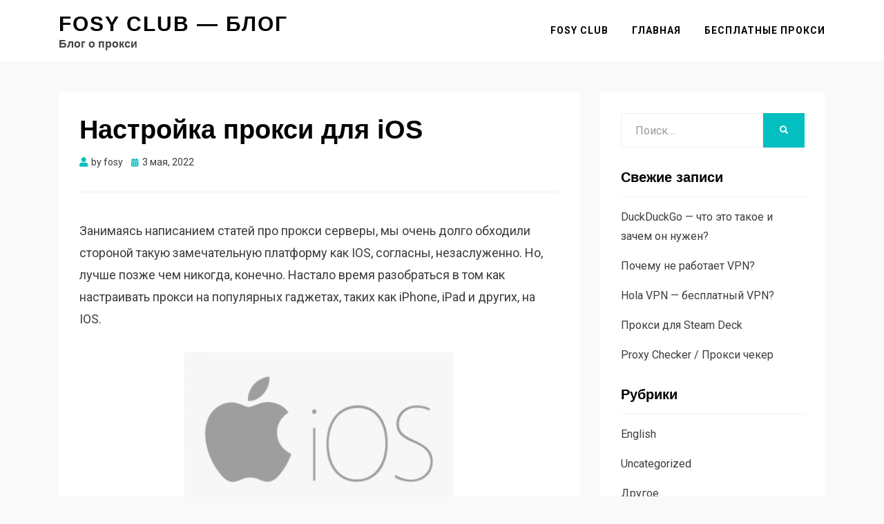

--- FILE ---
content_type: text/html; charset=UTF-8
request_url: https://fosy.club/blog/proxy-for-ios/
body_size: 11391
content:
<!DOCTYPE html>
<html lang="ru-RU" prefix="og: http://ogp.me/ns# fb: http://ogp.me/ns/fb#">
<head>
<meta charset="UTF-8">
<meta name="viewport" content="width=device-width, initial-scale=1.0">
<link rel="profile" href="http://gmpg.org/xfn/11">
<title>Настройка прокси для iOS &#8212; Fosy Club &#8212; Блог</title>
<meta name='robots' content='max-image-preview:large' />
	<style>img:is([sizes="auto" i], [sizes^="auto," i]) { contain-intrinsic-size: 3000px 1500px }</style>
	<link rel='dns-prefetch' href='//static.addtoany.com' />
<link rel='dns-prefetch' href='//fonts.googleapis.com' />
<link rel="alternate" type="application/rss+xml" title="Fosy Club - Блог &raquo; Лента" href="https://fosy.club/blog/feed/" />
<link rel="alternate" type="application/rss+xml" title="Fosy Club - Блог &raquo; Лента комментариев" href="https://fosy.club/blog/comments/feed/" />
<link rel="alternate" type="application/rss+xml" title="Fosy Club - Блог &raquo; Лента комментариев к &laquo;Настройка прокси для iOS&raquo;" href="https://fosy.club/blog/proxy-for-ios/feed/" />
<script type="text/javascript">
/* <![CDATA[ */
window._wpemojiSettings = {"baseUrl":"https:\/\/s.w.org\/images\/core\/emoji\/15.0.3\/72x72\/","ext":".png","svgUrl":"https:\/\/s.w.org\/images\/core\/emoji\/15.0.3\/svg\/","svgExt":".svg","source":{"concatemoji":"https:\/\/fosy.club\/blog\/wp-includes\/js\/wp-emoji-release.min.js?ver=6.7.4"}};
/*! This file is auto-generated */
!function(i,n){var o,s,e;function c(e){try{var t={supportTests:e,timestamp:(new Date).valueOf()};sessionStorage.setItem(o,JSON.stringify(t))}catch(e){}}function p(e,t,n){e.clearRect(0,0,e.canvas.width,e.canvas.height),e.fillText(t,0,0);var t=new Uint32Array(e.getImageData(0,0,e.canvas.width,e.canvas.height).data),r=(e.clearRect(0,0,e.canvas.width,e.canvas.height),e.fillText(n,0,0),new Uint32Array(e.getImageData(0,0,e.canvas.width,e.canvas.height).data));return t.every(function(e,t){return e===r[t]})}function u(e,t,n){switch(t){case"flag":return n(e,"\ud83c\udff3\ufe0f\u200d\u26a7\ufe0f","\ud83c\udff3\ufe0f\u200b\u26a7\ufe0f")?!1:!n(e,"\ud83c\uddfa\ud83c\uddf3","\ud83c\uddfa\u200b\ud83c\uddf3")&&!n(e,"\ud83c\udff4\udb40\udc67\udb40\udc62\udb40\udc65\udb40\udc6e\udb40\udc67\udb40\udc7f","\ud83c\udff4\u200b\udb40\udc67\u200b\udb40\udc62\u200b\udb40\udc65\u200b\udb40\udc6e\u200b\udb40\udc67\u200b\udb40\udc7f");case"emoji":return!n(e,"\ud83d\udc26\u200d\u2b1b","\ud83d\udc26\u200b\u2b1b")}return!1}function f(e,t,n){var r="undefined"!=typeof WorkerGlobalScope&&self instanceof WorkerGlobalScope?new OffscreenCanvas(300,150):i.createElement("canvas"),a=r.getContext("2d",{willReadFrequently:!0}),o=(a.textBaseline="top",a.font="600 32px Arial",{});return e.forEach(function(e){o[e]=t(a,e,n)}),o}function t(e){var t=i.createElement("script");t.src=e,t.defer=!0,i.head.appendChild(t)}"undefined"!=typeof Promise&&(o="wpEmojiSettingsSupports",s=["flag","emoji"],n.supports={everything:!0,everythingExceptFlag:!0},e=new Promise(function(e){i.addEventListener("DOMContentLoaded",e,{once:!0})}),new Promise(function(t){var n=function(){try{var e=JSON.parse(sessionStorage.getItem(o));if("object"==typeof e&&"number"==typeof e.timestamp&&(new Date).valueOf()<e.timestamp+604800&&"object"==typeof e.supportTests)return e.supportTests}catch(e){}return null}();if(!n){if("undefined"!=typeof Worker&&"undefined"!=typeof OffscreenCanvas&&"undefined"!=typeof URL&&URL.createObjectURL&&"undefined"!=typeof Blob)try{var e="postMessage("+f.toString()+"("+[JSON.stringify(s),u.toString(),p.toString()].join(",")+"));",r=new Blob([e],{type:"text/javascript"}),a=new Worker(URL.createObjectURL(r),{name:"wpTestEmojiSupports"});return void(a.onmessage=function(e){c(n=e.data),a.terminate(),t(n)})}catch(e){}c(n=f(s,u,p))}t(n)}).then(function(e){for(var t in e)n.supports[t]=e[t],n.supports.everything=n.supports.everything&&n.supports[t],"flag"!==t&&(n.supports.everythingExceptFlag=n.supports.everythingExceptFlag&&n.supports[t]);n.supports.everythingExceptFlag=n.supports.everythingExceptFlag&&!n.supports.flag,n.DOMReady=!1,n.readyCallback=function(){n.DOMReady=!0}}).then(function(){return e}).then(function(){var e;n.supports.everything||(n.readyCallback(),(e=n.source||{}).concatemoji?t(e.concatemoji):e.wpemoji&&e.twemoji&&(t(e.twemoji),t(e.wpemoji)))}))}((window,document),window._wpemojiSettings);
/* ]]> */
</script>
<style id='wp-emoji-styles-inline-css' type='text/css'>

	img.wp-smiley, img.emoji {
		display: inline !important;
		border: none !important;
		box-shadow: none !important;
		height: 1em !important;
		width: 1em !important;
		margin: 0 0.07em !important;
		vertical-align: -0.1em !important;
		background: none !important;
		padding: 0 !important;
	}
</style>
<link rel='stylesheet' id='wp-block-library-css' href='https://fosy.club/blog/wp-includes/css/dist/block-library/style.min.css?ver=6.7.4' type='text/css' media='all' />
<style id='classic-theme-styles-inline-css' type='text/css'>
/*! This file is auto-generated */
.wp-block-button__link{color:#fff;background-color:#32373c;border-radius:9999px;box-shadow:none;text-decoration:none;padding:calc(.667em + 2px) calc(1.333em + 2px);font-size:1.125em}.wp-block-file__button{background:#32373c;color:#fff;text-decoration:none}
</style>
<style id='global-styles-inline-css' type='text/css'>
:root{--wp--preset--aspect-ratio--square: 1;--wp--preset--aspect-ratio--4-3: 4/3;--wp--preset--aspect-ratio--3-4: 3/4;--wp--preset--aspect-ratio--3-2: 3/2;--wp--preset--aspect-ratio--2-3: 2/3;--wp--preset--aspect-ratio--16-9: 16/9;--wp--preset--aspect-ratio--9-16: 9/16;--wp--preset--color--black: #000000;--wp--preset--color--cyan-bluish-gray: #abb8c3;--wp--preset--color--white: #ffffff;--wp--preset--color--pale-pink: #f78da7;--wp--preset--color--vivid-red: #cf2e2e;--wp--preset--color--luminous-vivid-orange: #ff6900;--wp--preset--color--luminous-vivid-amber: #fcb900;--wp--preset--color--light-green-cyan: #7bdcb5;--wp--preset--color--vivid-green-cyan: #00d084;--wp--preset--color--pale-cyan-blue: #8ed1fc;--wp--preset--color--vivid-cyan-blue: #0693e3;--wp--preset--color--vivid-purple: #9b51e0;--wp--preset--gradient--vivid-cyan-blue-to-vivid-purple: linear-gradient(135deg,rgba(6,147,227,1) 0%,rgb(155,81,224) 100%);--wp--preset--gradient--light-green-cyan-to-vivid-green-cyan: linear-gradient(135deg,rgb(122,220,180) 0%,rgb(0,208,130) 100%);--wp--preset--gradient--luminous-vivid-amber-to-luminous-vivid-orange: linear-gradient(135deg,rgba(252,185,0,1) 0%,rgba(255,105,0,1) 100%);--wp--preset--gradient--luminous-vivid-orange-to-vivid-red: linear-gradient(135deg,rgba(255,105,0,1) 0%,rgb(207,46,46) 100%);--wp--preset--gradient--very-light-gray-to-cyan-bluish-gray: linear-gradient(135deg,rgb(238,238,238) 0%,rgb(169,184,195) 100%);--wp--preset--gradient--cool-to-warm-spectrum: linear-gradient(135deg,rgb(74,234,220) 0%,rgb(151,120,209) 20%,rgb(207,42,186) 40%,rgb(238,44,130) 60%,rgb(251,105,98) 80%,rgb(254,248,76) 100%);--wp--preset--gradient--blush-light-purple: linear-gradient(135deg,rgb(255,206,236) 0%,rgb(152,150,240) 100%);--wp--preset--gradient--blush-bordeaux: linear-gradient(135deg,rgb(254,205,165) 0%,rgb(254,45,45) 50%,rgb(107,0,62) 100%);--wp--preset--gradient--luminous-dusk: linear-gradient(135deg,rgb(255,203,112) 0%,rgb(199,81,192) 50%,rgb(65,88,208) 100%);--wp--preset--gradient--pale-ocean: linear-gradient(135deg,rgb(255,245,203) 0%,rgb(182,227,212) 50%,rgb(51,167,181) 100%);--wp--preset--gradient--electric-grass: linear-gradient(135deg,rgb(202,248,128) 0%,rgb(113,206,126) 100%);--wp--preset--gradient--midnight: linear-gradient(135deg,rgb(2,3,129) 0%,rgb(40,116,252) 100%);--wp--preset--font-size--small: 13px;--wp--preset--font-size--medium: 20px;--wp--preset--font-size--large: 36px;--wp--preset--font-size--x-large: 42px;--wp--preset--spacing--20: 0.44rem;--wp--preset--spacing--30: 0.67rem;--wp--preset--spacing--40: 1rem;--wp--preset--spacing--50: 1.5rem;--wp--preset--spacing--60: 2.25rem;--wp--preset--spacing--70: 3.38rem;--wp--preset--spacing--80: 5.06rem;--wp--preset--shadow--natural: 6px 6px 9px rgba(0, 0, 0, 0.2);--wp--preset--shadow--deep: 12px 12px 50px rgba(0, 0, 0, 0.4);--wp--preset--shadow--sharp: 6px 6px 0px rgba(0, 0, 0, 0.2);--wp--preset--shadow--outlined: 6px 6px 0px -3px rgba(255, 255, 255, 1), 6px 6px rgba(0, 0, 0, 1);--wp--preset--shadow--crisp: 6px 6px 0px rgba(0, 0, 0, 1);}:where(.is-layout-flex){gap: 0.5em;}:where(.is-layout-grid){gap: 0.5em;}body .is-layout-flex{display: flex;}.is-layout-flex{flex-wrap: wrap;align-items: center;}.is-layout-flex > :is(*, div){margin: 0;}body .is-layout-grid{display: grid;}.is-layout-grid > :is(*, div){margin: 0;}:where(.wp-block-columns.is-layout-flex){gap: 2em;}:where(.wp-block-columns.is-layout-grid){gap: 2em;}:where(.wp-block-post-template.is-layout-flex){gap: 1.25em;}:where(.wp-block-post-template.is-layout-grid){gap: 1.25em;}.has-black-color{color: var(--wp--preset--color--black) !important;}.has-cyan-bluish-gray-color{color: var(--wp--preset--color--cyan-bluish-gray) !important;}.has-white-color{color: var(--wp--preset--color--white) !important;}.has-pale-pink-color{color: var(--wp--preset--color--pale-pink) !important;}.has-vivid-red-color{color: var(--wp--preset--color--vivid-red) !important;}.has-luminous-vivid-orange-color{color: var(--wp--preset--color--luminous-vivid-orange) !important;}.has-luminous-vivid-amber-color{color: var(--wp--preset--color--luminous-vivid-amber) !important;}.has-light-green-cyan-color{color: var(--wp--preset--color--light-green-cyan) !important;}.has-vivid-green-cyan-color{color: var(--wp--preset--color--vivid-green-cyan) !important;}.has-pale-cyan-blue-color{color: var(--wp--preset--color--pale-cyan-blue) !important;}.has-vivid-cyan-blue-color{color: var(--wp--preset--color--vivid-cyan-blue) !important;}.has-vivid-purple-color{color: var(--wp--preset--color--vivid-purple) !important;}.has-black-background-color{background-color: var(--wp--preset--color--black) !important;}.has-cyan-bluish-gray-background-color{background-color: var(--wp--preset--color--cyan-bluish-gray) !important;}.has-white-background-color{background-color: var(--wp--preset--color--white) !important;}.has-pale-pink-background-color{background-color: var(--wp--preset--color--pale-pink) !important;}.has-vivid-red-background-color{background-color: var(--wp--preset--color--vivid-red) !important;}.has-luminous-vivid-orange-background-color{background-color: var(--wp--preset--color--luminous-vivid-orange) !important;}.has-luminous-vivid-amber-background-color{background-color: var(--wp--preset--color--luminous-vivid-amber) !important;}.has-light-green-cyan-background-color{background-color: var(--wp--preset--color--light-green-cyan) !important;}.has-vivid-green-cyan-background-color{background-color: var(--wp--preset--color--vivid-green-cyan) !important;}.has-pale-cyan-blue-background-color{background-color: var(--wp--preset--color--pale-cyan-blue) !important;}.has-vivid-cyan-blue-background-color{background-color: var(--wp--preset--color--vivid-cyan-blue) !important;}.has-vivid-purple-background-color{background-color: var(--wp--preset--color--vivid-purple) !important;}.has-black-border-color{border-color: var(--wp--preset--color--black) !important;}.has-cyan-bluish-gray-border-color{border-color: var(--wp--preset--color--cyan-bluish-gray) !important;}.has-white-border-color{border-color: var(--wp--preset--color--white) !important;}.has-pale-pink-border-color{border-color: var(--wp--preset--color--pale-pink) !important;}.has-vivid-red-border-color{border-color: var(--wp--preset--color--vivid-red) !important;}.has-luminous-vivid-orange-border-color{border-color: var(--wp--preset--color--luminous-vivid-orange) !important;}.has-luminous-vivid-amber-border-color{border-color: var(--wp--preset--color--luminous-vivid-amber) !important;}.has-light-green-cyan-border-color{border-color: var(--wp--preset--color--light-green-cyan) !important;}.has-vivid-green-cyan-border-color{border-color: var(--wp--preset--color--vivid-green-cyan) !important;}.has-pale-cyan-blue-border-color{border-color: var(--wp--preset--color--pale-cyan-blue) !important;}.has-vivid-cyan-blue-border-color{border-color: var(--wp--preset--color--vivid-cyan-blue) !important;}.has-vivid-purple-border-color{border-color: var(--wp--preset--color--vivid-purple) !important;}.has-vivid-cyan-blue-to-vivid-purple-gradient-background{background: var(--wp--preset--gradient--vivid-cyan-blue-to-vivid-purple) !important;}.has-light-green-cyan-to-vivid-green-cyan-gradient-background{background: var(--wp--preset--gradient--light-green-cyan-to-vivid-green-cyan) !important;}.has-luminous-vivid-amber-to-luminous-vivid-orange-gradient-background{background: var(--wp--preset--gradient--luminous-vivid-amber-to-luminous-vivid-orange) !important;}.has-luminous-vivid-orange-to-vivid-red-gradient-background{background: var(--wp--preset--gradient--luminous-vivid-orange-to-vivid-red) !important;}.has-very-light-gray-to-cyan-bluish-gray-gradient-background{background: var(--wp--preset--gradient--very-light-gray-to-cyan-bluish-gray) !important;}.has-cool-to-warm-spectrum-gradient-background{background: var(--wp--preset--gradient--cool-to-warm-spectrum) !important;}.has-blush-light-purple-gradient-background{background: var(--wp--preset--gradient--blush-light-purple) !important;}.has-blush-bordeaux-gradient-background{background: var(--wp--preset--gradient--blush-bordeaux) !important;}.has-luminous-dusk-gradient-background{background: var(--wp--preset--gradient--luminous-dusk) !important;}.has-pale-ocean-gradient-background{background: var(--wp--preset--gradient--pale-ocean) !important;}.has-electric-grass-gradient-background{background: var(--wp--preset--gradient--electric-grass) !important;}.has-midnight-gradient-background{background: var(--wp--preset--gradient--midnight) !important;}.has-small-font-size{font-size: var(--wp--preset--font-size--small) !important;}.has-medium-font-size{font-size: var(--wp--preset--font-size--medium) !important;}.has-large-font-size{font-size: var(--wp--preset--font-size--large) !important;}.has-x-large-font-size{font-size: var(--wp--preset--font-size--x-large) !important;}
:where(.wp-block-post-template.is-layout-flex){gap: 1.25em;}:where(.wp-block-post-template.is-layout-grid){gap: 1.25em;}
:where(.wp-block-columns.is-layout-flex){gap: 2em;}:where(.wp-block-columns.is-layout-grid){gap: 2em;}
:root :where(.wp-block-pullquote){font-size: 1.5em;line-height: 1.6;}
</style>
<link rel='stylesheet' id='bbspoiler-css' href='https://fosy.club/blog/wp-content/plugins/bbspoiler/inc/bbspoiler.css?ver=6.7.4' type='text/css' media='all' />
<link rel='stylesheet' id='allium-bootstrap-custom-css' href='https://fosy.club/blog/wp-content/themes/allium/css/bootstrap-custom.css?ver=6.7.4' type='text/css' media='all' />
<link rel='stylesheet' id='font-awesome-5-css' href='https://fosy.club/blog/wp-content/themes/allium/css/fontawesome-all.css?ver=6.7.4' type='text/css' media='all' />
<link rel='stylesheet' id='allium-fonts-css' href='https://fonts.googleapis.com/css?family=Roboto%3A400%2C400i%2C700%2C700i&#038;subset=latin%2Clatin-ext%2Ccyrillic%2Ccyrillic-ext' type='text/css' media='all' />
<link rel='stylesheet' id='allium-style-css' href='https://fosy.club/blog/wp-content/themes/allium/style.css?ver=6.7.4' type='text/css' media='all' />
<style id='allium-style-inline-css' type='text/css'>
.credits-designer { clip: rect(1px, 1px, 1px, 1px); position: absolute; }
</style>
<link rel='stylesheet' id='addtoany-css' href='https://fosy.club/blog/wp-content/plugins/add-to-any/addtoany.min.css?ver=1.16' type='text/css' media='all' />
<script type="text/javascript" id="addtoany-core-js-before">
/* <![CDATA[ */
window.a2a_config=window.a2a_config||{};a2a_config.callbacks=[];a2a_config.overlays=[];a2a_config.templates={};a2a_localize = {
	Share: "Отправить",
	Save: "Сохранить",
	Subscribe: "Подписаться",
	Email: "E-mail",
	Bookmark: "В закладки!",
	ShowAll: "Показать все",
	ShowLess: "Показать остальное",
	FindServices: "Найти сервис(ы)",
	FindAnyServiceToAddTo: "Найти сервис и добавить",
	PoweredBy: "Работает на",
	ShareViaEmail: "Поделиться по электронной почте",
	SubscribeViaEmail: "Подписаться по электронной почте",
	BookmarkInYourBrowser: "Добавить в закладки",
	BookmarkInstructions: "Нажмите Ctrl+D или \u2318+D, чтобы добавить страницу в закладки",
	AddToYourFavorites: "Добавить в Избранное",
	SendFromWebOrProgram: "Отправлять с любого email-адреса или email-программы",
	EmailProgram: "Почтовая программа",
	More: "Подробнее&#8230;",
	ThanksForSharing: "Спасибо, что поделились!",
	ThanksForFollowing: "Спасибо за подписку!"
};
/* ]]> */
</script>
<script type="text/javascript" async src="https://static.addtoany.com/menu/page.js" id="addtoany-core-js"></script>
<script type="text/javascript" src="https://fosy.club/blog/wp-includes/js/jquery/jquery.min.js?ver=3.7.1" id="jquery-core-js"></script>
<script type="text/javascript" src="https://fosy.club/blog/wp-includes/js/jquery/jquery-migrate.min.js?ver=3.4.1" id="jquery-migrate-js"></script>
<script type="text/javascript" async src="https://fosy.club/blog/wp-content/plugins/add-to-any/addtoany.min.js?ver=1.1" id="addtoany-jquery-js"></script>
<script type="text/javascript" id="bbspoiler-js-extra">
/* <![CDATA[ */
var title = {"unfolded":"\u0420\u0430\u0437\u0432\u0435\u0440\u043d\u0443\u0442\u044c","folded":"\u0421\u0432\u0435\u0440\u043d\u0443\u0442\u044c"};
/* ]]> */
</script>
<script type="text/javascript" src="https://fosy.club/blog/wp-content/plugins/bbspoiler/inc/bbspoiler.js?ver=6.7.4" id="bbspoiler-js"></script>
<link rel="https://api.w.org/" href="https://fosy.club/blog/wp-json/" /><link rel="alternate" title="JSON" type="application/json" href="https://fosy.club/blog/wp-json/wp/v2/posts/617" /><link rel="EditURI" type="application/rsd+xml" title="RSD" href="https://fosy.club/blog/xmlrpc.php?rsd" />
<meta name="generator" content="WordPress 6.7.4" />
<link rel="canonical" href="https://fosy.club/blog/proxy-for-ios/" />
<link rel='shortlink' href='https://fosy.club/blog/?p=617' />
<link rel="alternate" title="oEmbed (JSON)" type="application/json+oembed" href="https://fosy.club/blog/wp-json/oembed/1.0/embed?url=https%3A%2F%2Ffosy.club%2Fblog%2Fproxy-for-ios%2F" />
<link rel="alternate" title="oEmbed (XML)" type="text/xml+oembed" href="https://fosy.club/blog/wp-json/oembed/1.0/embed?url=https%3A%2F%2Ffosy.club%2Fblog%2Fproxy-for-ios%2F&#038;format=xml" />
<link rel="pingback" href="https://fosy.club/blog/xmlrpc.php">
	
	
<!-- START - Open Graph and Twitter Card Tags 3.3.0 -->
 <!-- Facebook Open Graph -->
  <meta property="og:locale" content="ru_RU"/>
  <meta property="og:site_name" content="Fosy Club - Блог"/>
  <meta property="og:title" content="Настройка прокси для iOS"/>
  <meta property="og:url" content="https://fosy.club/blog/proxy-for-ios/"/>
  <meta property="og:type" content="article"/>
  <meta property="og:description" content="Занимаясь написанием статей про прокси серверы, мы очень долго обходили стороной такую замечательную платформу как IOS, согласны, незаслуженно. Но, лучше позже чем никогда, конечно. Настало время разобраться в том как настраивать прокси на популярных гаджетах, таких как iPhone, iPad и других, на IOS"/>
  <meta property="og:image" content="https://fosy.club/blog/wp-content/uploads/2022/05/iOS-Proxy-Settings.jpg"/>
  <meta property="og:image:url" content="https://fosy.club/blog/wp-content/uploads/2022/05/iOS-Proxy-Settings.jpg"/>
  <meta property="og:image:secure_url" content="https://fosy.club/blog/wp-content/uploads/2022/05/iOS-Proxy-Settings.jpg"/>
  <meta property="article:published_time" content="2022-05-03T23:42:12+00:00"/>
  <meta property="article:modified_time" content="2022-05-19T22:24:23+00:00" />
  <meta property="og:updated_time" content="2022-05-19T22:24:23+00:00" />
  <meta property="article:section" content="Uncategorized"/>
 <!-- Google+ / Schema.org -->
  <meta itemprop="name" content="Настройка прокси для iOS"/>
  <meta itemprop="headline" content="Настройка прокси для iOS"/>
  <meta itemprop="description" content="Занимаясь написанием статей про прокси серверы, мы очень долго обходили стороной такую замечательную платформу как IOS, согласны, незаслуженно. Но, лучше позже чем никогда, конечно. Настало время разобраться в том как настраивать прокси на популярных гаджетах, таких как iPhone, iPad и других, на IOS"/>
  <meta itemprop="image" content="https://fosy.club/blog/wp-content/uploads/2022/05/iOS-Proxy-Settings.jpg"/>
  <meta itemprop="datePublished" content="2022-05-03"/>
  <meta itemprop="dateModified" content="2022-05-19T22:24:23+00:00" />
  <meta itemprop="author" content="fosy"/>
  <!--<meta itemprop="publisher" content="Fosy Club - Блог"/>--> <!-- To solve: The attribute publisher.itemtype has an invalid value -->
 <!-- Twitter Cards -->
  <meta name="twitter:title" content="Настройка прокси для iOS"/>
  <meta name="twitter:url" content="https://fosy.club/blog/proxy-for-ios/"/>
  <meta name="twitter:description" content="Занимаясь написанием статей про прокси серверы, мы очень долго обходили стороной такую замечательную платформу как IOS, согласны, незаслуженно. Но, лучше позже чем никогда, конечно. Настало время разобраться в том как настраивать прокси на популярных гаджетах, таких как iPhone, iPad и других, на IOS"/>
  <meta name="twitter:image" content="https://fosy.club/blog/wp-content/uploads/2022/05/iOS-Proxy-Settings.jpg"/>
  <meta name="twitter:card" content="summary_large_image"/>
 <!-- SEO -->
 <!-- Misc. tags -->
 <!-- is_singular -->
<!-- END - Open Graph and Twitter Card Tags 3.3.0 -->
	
</head>

<body class="post-template-default single single-post postid-617 single-format-standard group-blog singular has-site-branding has-wide-layout has-right-sidebar">
<div id="page" class="site-wrapper site">

	
	<header id="masthead" class="site-header" role="banner">
		<div class="container">
			<div class="row">
				<div class="col">

					<div class="site-header-inside-wrapper">
						
<div class="site-branding-wrapper">
	
	<div class="site-branding">
					<p class="site-title"><a href="https://fosy.club/blog/" title="Fosy Club &#8212; Блог" rel="home">Fosy Club &#8212; Блог</a></p>
		
				<p class="site-description">Блог о прокси</p>
			</div>
</div><!-- .site-branding-wrapper -->

						
<nav id="site-navigation" class="main-navigation" role="navigation">
	<div class="main-navigation-inside">

		<a class="skip-link screen-reader-text" href="#content">Перейти к содержимому</a>
		<div class="toggle-menu-wrapper">
			<a href="#header-menu-responsive" title="Меню" class="toggle-menu-control">
				<span class="toggle-menu-label">Меню</span>
			</a>
		</div>

		<div class="site-header-menu"><ul id="menu-1" class="header-menu sf-menu"><li id="menu-item-13" class="menu-item menu-item-type-custom menu-item-object-custom menu-item-13"><a href="https://fosy.club">Fosy Club</a></li>
<li id="menu-item-18" class="menu-item menu-item-type-custom menu-item-object-custom menu-item-home menu-item-18"><a href="https://fosy.club/blog">Главная</a></li>
<li id="menu-item-32" class="menu-item menu-item-type-post_type menu-item-object-page menu-item-32"><a href="https://fosy.club/blog/free-proxy/">Бесплатные прокси</a></li>
</ul></div>
	</div><!-- .main-navigation-inside -->
</nav><!-- .main-navigation -->
					</div><!-- .site-header-inside-wrapper -->

				</div><!-- .col -->
			</div><!-- .row -->
		</div><!-- .container -->
	</header><!-- #masthead -->

	<div id="content" class="site-content">

	<div class="site-content-inside">
		<div class="container">
			<div class="row">

				<div id="primary" class="content-area col-16 col-sm-16 col-md-16 col-lg-11 col-xl-11 col-xxl-11">
					<main id="main" class="site-main" role="main">

						<div id="post-wrapper" class="post-wrapper post-wrapper-single post-wrapper-single-post">
												
							
<div class="post-wrapper-hentry">
	<article id="post-617" class="post-617 post type-post status-publish format-standard has-post-thumbnail hentry category-uncategorized">
		<div class="post-content-wrapper post-content-wrapper-single post-content-wrapper-single-post">

			<div class="entry-header-wrapper">
				<header class="entry-header">
					<h1 class="entry-title">Настройка прокси для iOS</h1>				</header><!-- .entry-header -->

				<div class="entry-meta entry-meta-header-after">
					<span class="byline entry-meta-icon">by <span class="author vcard"><a class="entry-author-link url fn n" href="https://fosy.club/blog/author/fosy/" rel="author"><span class="entry-author-name">fosy</span></a></span></span><span class="posted-on entry-meta-icon"><span class="screen-reader-text">Опубликовано</span><a href="https://fosy.club/blog/proxy-for-ios/" rel="bookmark"><time class="entry-date published" datetime="2022-05-03T23:42:12+00:00">3 мая, 2022</time><time class="updated" datetime="2022-05-19T22:24:23+00:00">19 мая, 2022</time></a></span>				</div><!-- .entry-meta -->
			</div><!-- .entry-header-wrapper -->

			<div class="entry-content">
								
<p>Занимаясь написанием статей про прокси серверы, мы очень долго обходили стороной такую замечательную платформу как IOS, согласны, незаслуженно. Но, лучше позже чем никогда, конечно. Настало время разобраться в том как настраивать прокси на популярных гаджетах, таких как iPhone, iPad и других, на IOS.</p>



<div class="wp-block-image is-style-rounded"><figure class="aligncenter size-full is-resized"><img decoding="async" src="https://fosy.club/blog/wp-content/uploads/2022/05/image-20.png" alt="" class="wp-image-627" width="-8" height="-5" srcset="https://fosy.club/blog/wp-content/uploads/2022/05/image-20.png 389w, https://fosy.club/blog/wp-content/uploads/2022/05/image-20-300x188.png 300w" sizes="(max-width: 389px) 100vw, 389px" /></figure></div>



<p>При помощи нашей статьи вы сможете настроить прокси для iOS на iPhone/iPad. Одна операционная система означает одинаковые настройки под каждую из моделей смартфонов и планшетов компании Apple. Как только настройки будут успешно завершены вы сможете автоматически подключаться к прокси серверам, когда будете выходить в интернет.</p>



<p>Чтобы в целом вообще начать что-то делать нам нужны необходимые базовые вещи, а именно:</p>



<ul class="wp-block-list"><li>Устройство на платформе iOS</li><li>Рабочий Wi-Fi</li><li>Бесплатный(публичный) или платный(приватный) прокси сервер.&nbsp;</li></ul>



<p>Вы, конечно же, можете выбрать практически очевидный в этой ситуации бесплатный прокси, но тут огромное количество подводных камней, назовем самые важные минусы бесплатных прокси:</p>



<ul class="wp-block-list"><li>Отсутствующая защита данных&nbsp;</li><li>Низкая анонимность</li><li>У прокси может быть сразу несколько пользователей</li><li>Прокси уже могут быть заблокированы на множестве площадок и иногда провайдерами</li><li>Осуществление практически “дня открытых дверей” для злоумышленников.&nbsp;</li></ul>



<p>Приятного мало. Конечно, даже среди публичных прокси попадаются довольно средние экземпляры, впрочем это всё равно не оправдывает времени которое будет потрачено на их поиск. В случае приватных прокси все отрицательные стороны публичных серверов станут преимуществами, ведь они “отзеркалены”. Там где была низкая анонимность, она же станет почти лучшего качества и т.д.. Слухи о неадекватных ценниках на хорошие прокси &#8212; это миф завистливых анонимайзеров. Практически любой проект, который предоставляет прокси и имеет хорошее имя в своих кругах, предложит вам вполне приземленные цены, которые может себе позволить каждый. Обращайтесь в поддержку и спрашивайте что именно вас интересует.</p>



<p><strong>Как настроить прокси?</strong></p>



<ul class="wp-block-list"><li>Переходим в главное меню, а там открываем “Настройки”, переходим в раздел Wi-Fi</li></ul>



<figure class="wp-block-image size-full"><img fetchpriority="high" decoding="async" width="393" height="528" src="https://fosy.club/blog/wp-content/uploads/2022/05/image-11.png" alt="" class="wp-image-618" srcset="https://fosy.club/blog/wp-content/uploads/2022/05/image-11.png 393w, https://fosy.club/blog/wp-content/uploads/2022/05/image-11-223x300.png 223w" sizes="(max-width: 393px) 100vw, 393px" /></figure>



<ul class="wp-block-list"><li>Нажимаем на кнопку I, она расположена около Wi-Fi</li></ul>



<figure class="wp-block-image size-full"><img decoding="async" width="396" height="501" src="https://fosy.club/blog/wp-content/uploads/2022/05/image-12.png" alt="" class="wp-image-619" srcset="https://fosy.club/blog/wp-content/uploads/2022/05/image-12.png 396w, https://fosy.club/blog/wp-content/uploads/2022/05/image-12-237x300.png 237w" sizes="(max-width: 396px) 100vw, 396px" /></figure>



<ul class="wp-block-list"><li>Переходим в самый низ, на раздел HTTP-Proxy</li></ul>



<figure class="wp-block-image size-full"><img decoding="async" width="401" height="689" src="https://fosy.club/blog/wp-content/uploads/2022/05/image-13.png" alt="" class="wp-image-620" srcset="https://fosy.club/blog/wp-content/uploads/2022/05/image-13.png 401w, https://fosy.club/blog/wp-content/uploads/2022/05/image-13-175x300.png 175w" sizes="(max-width: 401px) 100vw, 401px" /></figure>



<ul class="wp-block-list"><li>Переходим на “Настройку прокси”</li><li>Выбираем режим ручной настройки прокси сервера</li></ul>



<figure class="wp-block-image size-full"><img loading="lazy" decoding="async" width="394" height="345" src="https://fosy.club/blog/wp-content/uploads/2022/05/image-14.png" alt="" class="wp-image-621" srcset="https://fosy.club/blog/wp-content/uploads/2022/05/image-14.png 394w, https://fosy.club/blog/wp-content/uploads/2022/05/image-14-300x263.png 300w" sizes="auto, (max-width: 394px) 100vw, 394px" /></figure>



<ul class="wp-block-list"><li>В появившемся окне вводим айпи адрес и порт нашего прокси сервера</li><li>Ставим галочку на настройке “Вручную”</li><li>Если для прокси необходимы использование логина и пароля, выбираем “Аутентификацию”, а потом вводим нужные нам данные.</li></ul>



<figure class="wp-block-image size-full"><img loading="lazy" decoding="async" width="389" height="523" src="https://fosy.club/blog/wp-content/uploads/2022/05/image-15.png" alt="" class="wp-image-622" srcset="https://fosy.club/blog/wp-content/uploads/2022/05/image-15.png 389w, https://fosy.club/blog/wp-content/uploads/2022/05/image-15-223x300.png 223w" sizes="auto, (max-width: 389px) 100vw, 389px" /></figure>



<p>В целом, никаких сложных схем по настройке прокси сервера не наблюдается, да и делается это всё довольно быстро. Впрочем, внимательным всё же нужно быть 🙂</p>



<p><strong>Как отключить прокси?</strong></p>



<ul class="wp-block-list"><li>Для отключения прокси сервера мы сначала открываем меню конфигураций, а там переходим в раздел «Wi-Fi»:</li></ul>



<figure class="wp-block-image size-full"><img loading="lazy" decoding="async" width="307" height="514" src="https://fosy.club/blog/wp-content/uploads/2022/05/image-16.png" alt="" class="wp-image-623" srcset="https://fosy.club/blog/wp-content/uploads/2022/05/image-16.png 307w, https://fosy.club/blog/wp-content/uploads/2022/05/image-16-179x300.png 179w" sizes="auto, (max-width: 307px) 100vw, 307px" /></figure>



<ul class="wp-block-list"><li>Нажимаем на кнопку I, она расположена около Wi-Fi</li></ul>



<figure class="wp-block-image size-full"><img loading="lazy" decoding="async" width="344" height="429" src="https://fosy.club/blog/wp-content/uploads/2022/05/image-17.png" alt="" class="wp-image-624" srcset="https://fosy.club/blog/wp-content/uploads/2022/05/image-17.png 344w, https://fosy.club/blog/wp-content/uploads/2022/05/image-17-241x300.png 241w" sizes="auto, (max-width: 344px) 100vw, 344px" /></figure>



<ul class="wp-block-list"><li>А дальше, “лёгким движением руки прокси превращается…” мы переходим всё в тот же раздел HTTP-Proxy и в графе “Настройка прокси” отключаем работу активного прокси.&nbsp;</li></ul>



<figure class="wp-block-image size-full"><img loading="lazy" decoding="async" width="282" height="489" src="https://fosy.club/blog/wp-content/uploads/2022/05/image-18.png" alt="" class="wp-image-625" srcset="https://fosy.club/blog/wp-content/uploads/2022/05/image-18.png 282w, https://fosy.club/blog/wp-content/uploads/2022/05/image-18-173x300.png 173w" sizes="auto, (max-width: 282px) 100vw, 282px" /></figure>



<ul class="wp-block-list"><li>После проведенных манипуляций работа прокси будет прекращена.&nbsp;</li></ul>



<p>Надеемся эта статья была полезна для вас. Используйте только качественные прокси.</p>
<div class="addtoany_share_save_container addtoany_content addtoany_content_bottom"><div class="a2a_kit a2a_kit_size_32 addtoany_list" data-a2a-url="https://fosy.club/blog/proxy-for-ios/" data-a2a-title="Настройка прокси для iOS"><a class="a2a_button_facebook" href="https://www.addtoany.com/add_to/facebook?linkurl=https%3A%2F%2Ffosy.club%2Fblog%2Fproxy-for-ios%2F&amp;linkname=%D0%9D%D0%B0%D1%81%D1%82%D1%80%D0%BE%D0%B9%D0%BA%D0%B0%20%D0%BF%D1%80%D0%BE%D0%BA%D1%81%D0%B8%20%D0%B4%D0%BB%D1%8F%20iOS" title="Facebook" rel="nofollow noopener" target="_blank"></a><a class="a2a_button_twitter" href="https://www.addtoany.com/add_to/twitter?linkurl=https%3A%2F%2Ffosy.club%2Fblog%2Fproxy-for-ios%2F&amp;linkname=%D0%9D%D0%B0%D1%81%D1%82%D1%80%D0%BE%D0%B9%D0%BA%D0%B0%20%D0%BF%D1%80%D0%BE%D0%BA%D1%81%D0%B8%20%D0%B4%D0%BB%D1%8F%20iOS" title="Twitter" rel="nofollow noopener" target="_blank"></a><a class="a2a_button_email" href="https://www.addtoany.com/add_to/email?linkurl=https%3A%2F%2Ffosy.club%2Fblog%2Fproxy-for-ios%2F&amp;linkname=%D0%9D%D0%B0%D1%81%D1%82%D1%80%D0%BE%D0%B9%D0%BA%D0%B0%20%D0%BF%D1%80%D0%BE%D0%BA%D1%81%D0%B8%20%D0%B4%D0%BB%D1%8F%20iOS" title="Email" rel="nofollow noopener" target="_blank"></a><a class="a2a_button_vk" href="https://www.addtoany.com/add_to/vk?linkurl=https%3A%2F%2Ffosy.club%2Fblog%2Fproxy-for-ios%2F&amp;linkname=%D0%9D%D0%B0%D1%81%D1%82%D1%80%D0%BE%D0%B9%D0%BA%D0%B0%20%D0%BF%D1%80%D0%BE%D0%BA%D1%81%D0%B8%20%D0%B4%D0%BB%D1%8F%20iOS" title="VK" rel="nofollow noopener" target="_blank"></a><a class="a2a_button_copy_link" href="https://www.addtoany.com/add_to/copy_link?linkurl=https%3A%2F%2Ffosy.club%2Fblog%2Fproxy-for-ios%2F&amp;linkname=%D0%9D%D0%B0%D1%81%D1%82%D1%80%D0%BE%D0%B9%D0%BA%D0%B0%20%D0%BF%D1%80%D0%BE%D0%BA%D1%81%D0%B8%20%D0%B4%D0%BB%D1%8F%20iOS" title="Copy Link" rel="nofollow noopener" target="_blank"></a><a class="a2a_dd addtoany_share_save addtoany_share" href="https://www.addtoany.com/share"></a></div></div>							</div><!-- .entry-content -->

			<footer class="entry-meta entry-meta-footer">
				<span class="cat-links cat-links-single">Posted in <a href="https://fosy.club/blog/category/uncategorized/" rel="category tag">Uncategorized</a></span>			</footer><!-- .entry-meta -->

		</div><!-- .post-content-wrapper -->
	</article><!-- #post-## -->
</div><!-- .post-wrapper-hentry -->

							
<div class="entry-author">
	<div class="author-avatar">
		<img alt='' src='https://secure.gravatar.com/avatar/a36ea5d423d4bdd4baaeacf86259d42c?s=80&#038;d=mm&#038;r=g' srcset='https://secure.gravatar.com/avatar/a36ea5d423d4bdd4baaeacf86259d42c?s=160&#038;d=mm&#038;r=g 2x' class='avatar avatar-80 photo' height='80' width='80' loading='lazy' decoding='async'/>	</div><!-- .author-avatar -->

	<div class="author-heading">
		<h2 class="author-title">
            Опубликовано <span class="author-name">fosy</span>        </h2>
	</div><!-- .author-heading -->

	<p class="author-bio">
				<a class="author-link" href="https://fosy.club/blog/author/fosy/" rel="author">
			Смотреть все записи от fosy		</a>
	</p><!-- .author-bio -->
</div><!-- .entry-auhtor -->

							
	<nav class="navigation post-navigation" aria-label="Записи">
		<h2 class="screen-reader-text">Навигация по записям</h2>
		<div class="nav-links"><div class="nav-previous"><a href="https://fosy.club/blog/how-to-pass-blocking-on-tiktok-step-by-step-instructions/" rel="prev"><span class="meta-nav">Назад</span> <span class="post-title">Как обойти блокировку в TikTok, пошаговые инструкции</span></a></div><div class="nav-next"><a href="https://fosy.club/blog/why-you-need-proxy-for-avito/" rel="next"><span class="meta-nav">Далее</span> <span class="post-title">Зачем нужны прокси для Авито</span></a></div></div>
	</nav>
							
												</div><!-- .post-wrapper -->

					</main><!-- #main -->
				</div><!-- #primary -->

				<div id="site-sidebar" class="sidebar-area col-16 col-sm-16 col-md-16 col-lg-5 col-xl-5 col-xxl-5">
	<div id="secondary" class="sidebar widget-area sidebar-widget-area" role="complementary">
		<aside id="search-2" class="widget widget_search">
<form role="search" method="get" class="search-form" action="https://fosy.club/blog/">
	<label>
		<span class="screen-reader-text">Поиск</span>
		<input type="search" class="search-field" placeholder="Поиск&hellip;" value="" name="s" title="Поиск" />
	</label>
	<button type="submit" class="search-submit"><span class="screen-reader-text">Найти</span></button>
</form>
</aside>
		<aside id="recent-posts-2" class="widget widget_recent_entries">
		<h2 class="widget-title">Свежие записи</h2>
		<ul>
											<li>
					<a href="https://fosy.club/blog/duckduckgo-what-is-this-and-why-is-it-needed/">DuckDuckGo &#8212; что это такое и зачем он нужен?</a>
									</li>
											<li>
					<a href="https://fosy.club/blog/why-vpn-not-working/">Почему не работает VPN?</a>
									</li>
											<li>
					<a href="https://fosy.club/blog/hola-vpn-free-vpn/">Hola VPN &#8212; бесплатный VPN?</a>
									</li>
											<li>
					<a href="https://fosy.club/blog/proxy-for-steam-deck/">Прокси для Steam Deck</a>
									</li>
											<li>
					<a href="https://fosy.club/blog/proxy-checker/">Proxy Checker / Прокси чекер</a>
									</li>
					</ul>

		</aside><aside id="categories-2" class="widget widget_categories"><h2 class="widget-title">Рубрики</h2>
			<ul>
					<li class="cat-item cat-item-15"><a href="https://fosy.club/blog/category/english/">English</a>
</li>
	<li class="cat-item cat-item-1"><a href="https://fosy.club/blog/category/uncategorized/">Uncategorized</a>
</li>
	<li class="cat-item cat-item-4"><a href="https://fosy.club/blog/category/other/">Другое</a>
</li>
	<li class="cat-item cat-item-3"><a href="https://fosy.club/blog/category/news/">Новости</a>
</li>
			</ul>

			</aside><aside id="custom_html-3" class="widget_text widget widget_custom_html"><div class="textwidget custom-html-widget">  <!--LiveInternet counter--><script type="text/javascript">
document.write('<a href="//www.liveinternet.ru/click" '+
'target="_blank"><img src="//counter.yadro.ru/hit?t26.6;r'+
escape(document.referrer)+((typeof(screen)=='undefined')?'':
';s'+screen.width+'*'+screen.height+'*'+(screen.colorDepth?
screen.colorDepth:screen.pixelDepth))+';u'+escape(document.URL)+
';h'+escape(document.title.substring(0,150))+';'+Math.random()+
'" alt="" title="LiveInternet: показано число посетителей за'+
' сегодня" '+
'border="0" width="0" height="0"><\/a>')
</script><!--/LiveInternet--></div></aside>	</div><!-- .sidebar -->
</div><!-- .col-* columns of main sidebar -->

			</div><!-- .row -->
		</div><!-- .container -->
	</div><!-- .site-content-inside -->


	</div><!-- #content -->

	<footer id="colophon" class="site-footer" role="contentinfo">
		
<div class="site-info">
	<div class="site-info-inside">

		<div class="container">

			<div class="row">
				<div class="col">
					<div class="credits-wrapper">
						<div class="credits credits-blog">&copy; Все права защищены 2026 &#8212; <a href="https://fosy.club/blog/">Fosy Club &#8212; Блог</a></div><div class="credits credits-designer">Allium Theme by <a href="https://templatelens.com" title="TemplateLens">TemplateLens</a> <span>&sdot;</span> Powered by <a href="https://wordpress.org" title="WordPress">WordPress</a></div>					</div><!-- .credits -->
				</div><!-- .col -->
			</div><!-- .row -->

		</div><!-- .container -->

	</div><!-- .site-info-inside -->
</div><!-- .site-info -->
	</footer><!-- #colophon -->

</div><!-- #page .site-wrapper -->

<div class="overlay-effect"></div><!-- .overlay-effect -->

<script type="text/javascript" src="https://fosy.club/blog/wp-content/themes/allium/js/enquire.js?ver=2.1.6" id="enquire-js"></script>
<script type="text/javascript" src="https://fosy.club/blog/wp-content/themes/allium/js/fitvids.js?ver=1.1" id="fitvids-js"></script>
<script type="text/javascript" src="https://fosy.club/blog/wp-content/themes/allium/js/hover-intent.js?ver=r7" id="hover-intent-js"></script>
<script type="text/javascript" src="https://fosy.club/blog/wp-content/themes/allium/js/superfish.js?ver=1.7.10" id="superfish-js"></script>
<script type="text/javascript" src="https://fosy.club/blog/wp-content/themes/allium/js/custom.js?ver=1.0" id="allium-custom-js"></script>
</body>
</html>
